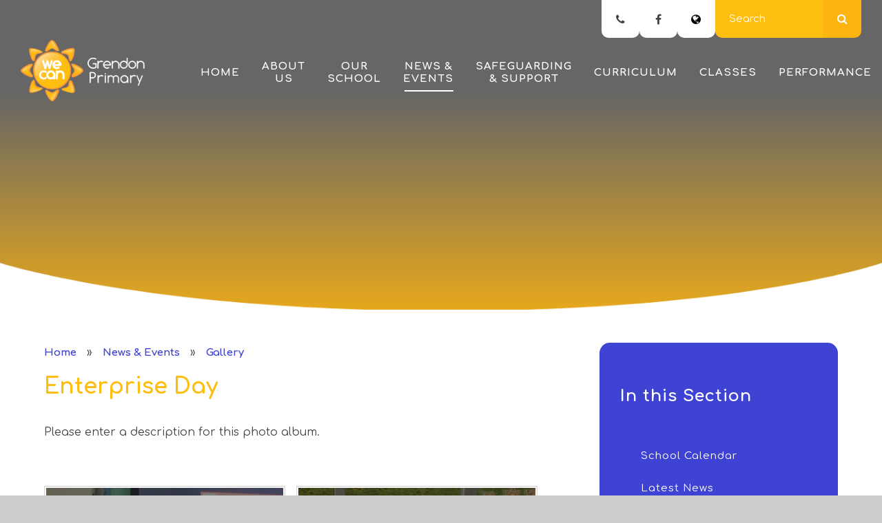

--- FILE ---
content_type: text/html
request_url: https://www.grendon.bham.sch.uk/gallery/?pid=3&gcatid=2&albumid=550
body_size: 68766
content:

<!DOCTYPE html>
<!--[if IE 7]><html class="no-ios no-js lte-ie9 lte-ie8 lte-ie7" lang="en" xml:lang="en"><![endif]-->
<!--[if IE 8]><html class="no-ios no-js lte-ie9 lte-ie8"  lang="en" xml:lang="en"><![endif]-->
<!--[if IE 9]><html class="no-ios no-js lte-ie9"  lang="en" xml:lang="en"><![endif]-->
<!--[if !IE]><!--> <html class="no-ios no-js"  lang="en" xml:lang="en"><!--<![endif]-->
	<head>
		<meta http-equiv="X-UA-Compatible" content="IE=edge" />
		<meta http-equiv="content-type" content="text/html; charset=utf-8"/>
		
		<link rel="canonical" href="https://www.grendon.bham.sch.uk/gallery/?pid=3&amp;gcatid=2&amp;albumid=550">
		<link rel="stylesheet" integrity="sha512-SfTiTlX6kk+qitfevl/7LibUOeJWlt9rbyDn92a1DqWOw9vWG2MFoays0sgObmWazO5BQPiFucnnEAjpAB+/Sw==" crossorigin="anonymous" referrerpolicy="no-referrer" media="screen" href="https://cdnjs.cloudflare.com/ajax/libs/font-awesome/4.7.0/css/font-awesome.min.css?cache=260112">
<!--[if IE 7]><link rel="stylesheet" media="screen" href="https://cdn.juniperwebsites.co.uk/_includes/font-awesome/4.2.0/css/font-awesome-ie7.min.css?cache=v4.6.56.3">
<![endif]-->
		<title>Grendon Primary - Enterprise Day</title>
		
<!--[if IE]>
<script>
console = {log:function(){return;}};
</script>
<![endif]-->

<script>
	var boolItemEditDisabled;
	var boolLanguageMode, boolLanguageEditOriginal;
	var boolViewingConnect;
	var boolConnectDashboard;
	var displayRegions = [];
	var intNewFileCount = 0;
	strItemType = "photo album";
	strSubItemType = "photo album";

	var featureSupport = {
		tagging: false,
		eventTagging: false
	};
	var boolLoggedIn = false;
boolAdminMode = false;
	var boolSuperUser = false;
strCookieBarStyle = 'shape';
	intParentPageID = "3";
	intCurrentItemID = 550;
	intCurrentCatID = 2;	strPhotoGalleryUploadLocation = 'top';

boolIsHomePage = false;
	boolItemEditDisabled = true;
	boolLanguageEditOriginal=true;
	strCurrentLanguage='en-gb';	strFileAttachmentsUploadLocation = 'bottom';	boolViewingConnect = false;	boolConnectDashboard = false;	var objEditorComponentList = {};

</script>

<script src="https://cdn.juniperwebsites.co.uk/admin/_includes/js/mutation_events.min.js?cache=v4.6.56.3"></script>
<script src="https://cdn.juniperwebsites.co.uk/admin/_includes/js/jquery/jquery.js?cache=v4.6.56.3"></script>
<script src="https://cdn.juniperwebsites.co.uk/admin/_includes/js/jquery/jquery.prefilter.js?cache=v4.6.56.3"></script>
<script src="https://cdn.juniperwebsites.co.uk/admin/_includes/js/jquery/jquery.query.js?cache=v4.6.56.3"></script>
<script src="https://cdn.juniperwebsites.co.uk/admin/_includes/js/jquery/js.cookie.js?cache=v4.6.56.3"></script>
<script src="/_includes/editor/template-javascript.asp?cache=260112"></script>
<script src="/admin/_includes/js/functions/minified/functions.login.new.asp?cache=260112"></script>

  <script>

  </script>
<link href="https://www.grendon.bham.sch.uk/feeds/album.asp?albumid=550&amp;pid=3&amp;gcatid=2" rel="alternate" type="application/rss+xml" title="Grendon Primary - Album Feed"><link href="https://www.grendon.bham.sch.uk/feeds/gallery.asp?gcatid=2&amp;pid=3" rel="alternate" type="application/rss+xml" title="Grendon Primary - Gallery Feed"><link rel="stylesheet" media="screen" href="/_site/css/main.css?cache=260112">
<link rel="stylesheet" media="screen" href="/_site/css/content.css?cache=260112">


	<meta name="mobile-web-app-capable" content="yes">
	<meta name="apple-mobile-web-app-capable" content="yes">
	<meta name="viewport" content="width=device-width, initial-scale=1, minimum-scale=1, maximum-scale=1">
	<link rel="author" href="/humans.txt">
	<link rel="icon" href="/_site/images/favicons/favicon.ico">
	<link rel="apple-touch-icon" href="/_site/images/favicons/favicon.png">
	<link href="https://fonts.googleapis.com/css?family=Comfortaa:400,700|Imprima" rel="stylesheet">

	<link rel="stylesheet" href="/_site/css/owl.carousel.css">
	<link rel="stylesheet" href="/_site/css/owl.theme.default.css">

	<script type="text/javascript">
	var iOS = ( navigator.userAgent.match(/(iPad|iPhone|iPod)/g) ? true : false );
	if (iOS) { $('html').removeClass('no-ios').addClass('ios'); }
	</script><link rel="stylesheet" media="screen" href="https://cdn.juniperwebsites.co.uk/_includes/css/content-blocks.css?cache=v4.6.56.3">
<link rel="stylesheet" media="screen" href="/_includes/css/cookie-colour.asp?cache=260112">
<link rel="stylesheet" media="screen" href="https://cdn.juniperwebsites.co.uk/_includes/css/cookies.css?cache=v4.6.56.3">
<link rel="stylesheet" media="screen" href="https://cdn.juniperwebsites.co.uk/_includes/css/cookies.advanced.css?cache=v4.6.56.3">
<link rel="stylesheet" media="screen" href="/_site/css/gallery.css?cache=260112">
<link rel="stylesheet" media="screen" href="https://cdn.juniperwebsites.co.uk/admin/_includes/js/lightgallery_v2/css/lightgallery-bundle.min.css?cache=v4.6.56.3">
<script integrity="sha512-n82wdm8yNoOCDS7jsP6OEe12S0GHQV7jGSwj5V2tcNY/KM3z+oSDraUN3Hjf3EgOS9HWa4s3DmSSM2Z9anVVRQ==" crossorigin="anonymous" referrerpolicy="no-referrer" src="https://cdnjs.cloudflare.com/ajax/libs/lightgallery/2.8.1/lightgallery.min.js?cache=260112"></script>
<script integrity="sha512-TFYXjHb/UymEC8RX54XLkgjfmBt/ekXY4qbw7IeSTvsUHsmvQzYN3oVdud8Qqgi4/dPpUKLJA9RkYj2U7sIZ0w==" crossorigin="anonymous" referrerpolicy="no-referrer" src="https://cdnjs.cloudflare.com/ajax/libs/lightgallery/2.8.1/plugins/autoplay/lg-autoplay.min.js?cache=260112"></script>
<script integrity="sha512-TCjJYS48Xyn1lM1tXcSlfLR/K8wVagbOYRuuDZOAJog0h4ECN79ak5IeszyiCGmhC2jvrVBnS1rPPwpxpHjN4w==" crossorigin="anonymous" referrerpolicy="no-referrer" src="https://cdnjs.cloudflare.com/ajax/libs/lightgallery/2.8.1/plugins/fullscreen/lg-fullscreen.min.js?cache=260112"></script>
<script integrity="sha512-JJ6kXdrz+7LlX78Nb0TttHqmOXaRmfmzrL1Z1W33cILbfhCK6/4IdDdi9COOfeggOWJTbqVoNiC/j9fLCJGLlw==" crossorigin="anonymous" referrerpolicy="no-referrer" src="https://cdnjs.cloudflare.com/ajax/libs/lightgallery/2.8.1/plugins/thumbnail/lg-thumbnail.min.js?cache=260112"></script>
<script integrity="sha512-Pj7YuT7FtS/ag8hcPK0jGMersZh30rTlDTYlUEOvLKMkD15+PxIKV1WEhJBihHS5Vcotqi6z18jerW+UTuLK4Q==" crossorigin="anonymous" referrerpolicy="no-referrer" src="https://cdnjs.cloudflare.com/ajax/libs/lightgallery/2.8.1/plugins/hash/lg-hash.min.js?cache=260112"></script>
<script integrity="sha512-/nVDv6BV2iCSxA44tgJLUgxmURDKfoUYdpLah0Hz8s3rpWBMHeiSzrr7bplsMBf+mF2L//RXX2q/SE6B0UhCRA==" crossorigin="anonymous" referrerpolicy="no-referrer" src="https://cdnjs.cloudflare.com/ajax/libs/lightgallery/2.8.1/plugins/zoom/lg-zoom.min.js?cache=260112"></script>
<script src="https://cdn.juniperwebsites.co.uk/gallery/js/gallery.js?cache=v4.6.56.3"></script>
<link rel="stylesheet" media="screen" href="https://cdn.juniperwebsites.co.uk/_includes/css/overlord.css?cache=v4.6.56.3">
<link rel="stylesheet" media="screen" href="https://cdn.juniperwebsites.co.uk/_includes/css/templates.css?cache=v4.6.56.3">
<link rel="stylesheet" media="screen" href="/_site/css/attachments.css?cache=260112">
<link rel="stylesheet" media="screen" href="/_site/css/templates.css?cache=260112">
<style>#print_me { display: none;}</style><script src="https://cdn.juniperwebsites.co.uk/admin/_includes/js/modernizr.js?cache=v4.6.56.3"></script>

        <meta property="og:site_name" content="Grendon Primary" />
        <meta property="og:title" content="Enterprise Day" />
        <meta property="og:image" content="https://www.grendon.bham.sch.uk/_site/data/images/galleries/550/IMG-0360.JPG" />
        <meta property="og:type" content="website" />
        <meta property="twitter:card" content="summary" />
</head>


    <body>


<div id="print_me"></div>
<div class="mason mason--inner">

	<section class="access">
		<a class="access__anchor" name="header"></a>
		<a class="access__link" href="#content">Skip to content &darr;</a>
	</section>

	

	<header class="header">
		<a href="/"><img class="header__logo" src="/_site/images/design/header__logo.png"/></a>
		<button class="header__btn" data-toggle=".mason--menu">
			<span class="header__btn__icon">
				<span class="header__btn__icon__bar header__btn__icon__bar--one"></span>
				<span class="header__btn__icon__bar header__btn__icon__bar--two"></span>
				<span class="header__btn__icon__bar header__btn__icon__bar--three"></span>
				<span class="header__btn__icon__bar header__btn__icon__bar--four"></span>
			</span>
		</button>
	</header>

	

	<section class="menu">
		<nav class="menu__sidebar">
			<ul class="menu__sidebar__list"><li class="menu__sidebar__list__item menu__sidebar__list__item--page_1"><a class="menu__sidebar__list__item__link" id="page_1" href="/"><span>Home</span></a><button class="menu__sidebar__list__item__button" data-tab=".menu__sidebar__list__item--page_1--expand"><i class="menu__sidebar__list__item__button__icon fa fa-angle-down"></i></button></li><li class="menu__sidebar__list__item menu__sidebar__list__item--page_19 menu__sidebar__list__item--subitems"><a class="menu__sidebar__list__item__link" id="page_19" href="/page/?title=About+Us&amp;pid=19"><span>About Us</span></a><button class="menu__sidebar__list__item__button" data-tab=".menu__sidebar__list__item--page_19--expand"><i class="menu__sidebar__list__item__button__icon fa fa-angle-down"></i></button><ul class="menu__sidebar__list__item__sub"><li class="menu__sidebar__list__item menu__sidebar__list__item--page_42"><a class="menu__sidebar__list__item__link" id="page_42" href="/page/?title=Ethos%2C+Vision+%26amp%3B+Aims&amp;pid=42"><span>Ethos, Vision &amp; Aims</span></a><button class="menu__sidebar__list__item__button" data-tab=".menu__sidebar__list__item--page_42--expand"><i class="menu__sidebar__list__item__button__icon fa fa-angle-down"></i></button></li><li class="menu__sidebar__list__item menu__sidebar__list__item--page_38"><a class="menu__sidebar__list__item__link" id="page_38" href="/page/?title=Our+Staff&amp;pid=38"><span>Our Staff</span></a><button class="menu__sidebar__list__item__button" data-tab=".menu__sidebar__list__item--page_38--expand"><i class="menu__sidebar__list__item__button__icon fa fa-angle-down"></i></button></li><li class="menu__sidebar__list__item menu__sidebar__list__item--page_20"><a class="menu__sidebar__list__item__link" id="page_20" href="/page/?title=Governing+Board&amp;pid=20"><span>Governing Board</span></a><button class="menu__sidebar__list__item__button" data-tab=".menu__sidebar__list__item--page_20--expand"><i class="menu__sidebar__list__item__button__icon fa fa-angle-down"></i></button></li><li class="menu__sidebar__list__item menu__sidebar__list__item--page_577"><a class="menu__sidebar__list__item__link" id="page_577" href="/page/?title=Parent+Partnership&amp;pid=577"><span>Parent Partnership</span></a><button class="menu__sidebar__list__item__button" data-tab=".menu__sidebar__list__item--page_577--expand"><i class="menu__sidebar__list__item__button__icon fa fa-angle-down"></i></button></li><li class="menu__sidebar__list__item menu__sidebar__list__item--page_318"><a class="menu__sidebar__list__item__link" id="page_318" href="/page/?title=Pupil+Leadership&amp;pid=318"><span>Pupil Leadership</span></a><button class="menu__sidebar__list__item__button" data-tab=".menu__sidebar__list__item--page_318--expand"><i class="menu__sidebar__list__item__button__icon fa fa-angle-down"></i></button></li><li class="menu__sidebar__list__item menu__sidebar__list__item--url_7"><a class="menu__sidebar__list__item__link" id="url_7" href="https://www.grendon.bham.sch.uk/_site/data/publications/Grendon-Primary-School-Prospectus-2025/index.html " target="_blank" rel="external"><span>Prospectus</span></a><button class="menu__sidebar__list__item__button" data-tab=".menu__sidebar__list__item--url_7--expand"><i class="menu__sidebar__list__item__button__icon fa fa-angle-down"></i></button></li><li class="menu__sidebar__list__item menu__sidebar__list__item--page_249"><a class="menu__sidebar__list__item__link" id="page_249" href="/page/?title=Improvement+Plan&amp;pid=249"><span>Improvement Plan</span></a><button class="menu__sidebar__list__item__button" data-tab=".menu__sidebar__list__item--page_249--expand"><i class="menu__sidebar__list__item__button__icon fa fa-angle-down"></i></button></li><li class="menu__sidebar__list__item menu__sidebar__list__item--page_616"><a class="menu__sidebar__list__item__link" id="page_616" href="/page/?title=Equalities+Statement&amp;pid=616"><span>Equalities Statement</span></a><button class="menu__sidebar__list__item__button" data-tab=".menu__sidebar__list__item--page_616--expand"><i class="menu__sidebar__list__item__button__icon fa fa-angle-down"></i></button></li><li class="menu__sidebar__list__item menu__sidebar__list__item--page_244"><a class="menu__sidebar__list__item__link" id="page_244" href="/page/?title=Working+With+Us&amp;pid=244"><span>Working With Us</span></a><button class="menu__sidebar__list__item__button" data-tab=".menu__sidebar__list__item--page_244--expand"><i class="menu__sidebar__list__item__button__icon fa fa-angle-down"></i></button></li><li class="menu__sidebar__list__item menu__sidebar__list__item--page_238"><a class="menu__sidebar__list__item__link" id="page_238" href="/page/?title=Contact+Us&amp;pid=238"><span>Contact Us</span></a><button class="menu__sidebar__list__item__button" data-tab=".menu__sidebar__list__item--page_238--expand"><i class="menu__sidebar__list__item__button__icon fa fa-angle-down"></i></button></li></ul></li><li class="menu__sidebar__list__item menu__sidebar__list__item--page_44 menu__sidebar__list__item--subitems"><a class="menu__sidebar__list__item__link" id="page_44" href="/page/?title=Our+School&amp;pid=44"><span>Our School</span></a><button class="menu__sidebar__list__item__button" data-tab=".menu__sidebar__list__item--page_44--expand"><i class="menu__sidebar__list__item__button__icon fa fa-angle-down"></i></button><ul class="menu__sidebar__list__item__sub"><li class="menu__sidebar__list__item menu__sidebar__list__item--page_56"><a class="menu__sidebar__list__item__link" id="page_56" href="/page/?title=Dates+%26amp%3B+Times&amp;pid=56"><span>Dates &amp; Times</span></a><button class="menu__sidebar__list__item__button" data-tab=".menu__sidebar__list__item--page_56--expand"><i class="menu__sidebar__list__item__button__icon fa fa-angle-down"></i></button></li><li class="menu__sidebar__list__item menu__sidebar__list__item--page_51"><a class="menu__sidebar__list__item__link" id="page_51" href="/page/?title=Admissions&amp;pid=51"><span>Admissions</span></a><button class="menu__sidebar__list__item__button" data-tab=".menu__sidebar__list__item--page_51--expand"><i class="menu__sidebar__list__item__button__icon fa fa-angle-down"></i></button></li><li class="menu__sidebar__list__item menu__sidebar__list__item--page_580"><a class="menu__sidebar__list__item__link" id="page_580" href="/page/?title=School+Uniform&amp;pid=580"><span>School Uniform</span></a><button class="menu__sidebar__list__item__button" data-tab=".menu__sidebar__list__item--page_580--expand"><i class="menu__sidebar__list__item__button__icon fa fa-angle-down"></i></button></li><li class="menu__sidebar__list__item menu__sidebar__list__item--page_581"><a class="menu__sidebar__list__item__link" id="page_581" href="/page/?title=School+Dinners&amp;pid=581"><span>School Dinners</span></a><button class="menu__sidebar__list__item__button" data-tab=".menu__sidebar__list__item--page_581--expand"><i class="menu__sidebar__list__item__button__icon fa fa-angle-down"></i></button></li><li class="menu__sidebar__list__item menu__sidebar__list__item--page_549"><a class="menu__sidebar__list__item__link" id="page_549" href="/page/?title=Online+Payments&amp;pid=549"><span>Online Payments</span></a><button class="menu__sidebar__list__item__button" data-tab=".menu__sidebar__list__item--page_549--expand"><i class="menu__sidebar__list__item__button__icon fa fa-angle-down"></i></button></li><li class="menu__sidebar__list__item menu__sidebar__list__item--page_48"><a class="menu__sidebar__list__item__link" id="page_48" href="/page/?title=SEND&amp;pid=48"><span>SEND</span></a><button class="menu__sidebar__list__item__button" data-tab=".menu__sidebar__list__item--page_48--expand"><i class="menu__sidebar__list__item__button__icon fa fa-angle-down"></i></button></li><li class="menu__sidebar__list__item menu__sidebar__list__item--page_606"><a class="menu__sidebar__list__item__link" id="page_606" href="/page/?title=Houses&amp;pid=606"><span>Houses</span></a><button class="menu__sidebar__list__item__button" data-tab=".menu__sidebar__list__item--page_606--expand"><i class="menu__sidebar__list__item__button__icon fa fa-angle-down"></i></button></li><li class="menu__sidebar__list__item menu__sidebar__list__item--page_258"><a class="menu__sidebar__list__item__link" id="page_258" href="/page/?title=Library&amp;pid=258"><span>Library</span></a><button class="menu__sidebar__list__item__button" data-tab=".menu__sidebar__list__item--page_258--expand"><i class="menu__sidebar__list__item__button__icon fa fa-angle-down"></i></button></li><li class="menu__sidebar__list__item menu__sidebar__list__item--page_208"><a class="menu__sidebar__list__item__link" id="page_208" href="/page/?title=Grendon+Garden&amp;pid=208"><span>Grendon Garden</span></a><button class="menu__sidebar__list__item__button" data-tab=".menu__sidebar__list__item--page_208--expand"><i class="menu__sidebar__list__item__button__icon fa fa-angle-down"></i></button></li><li class="menu__sidebar__list__item menu__sidebar__list__item--page_562"><a class="menu__sidebar__list__item__link" id="page_562" href="/page/?title=WOW+%2D+Login&amp;pid=562"><span>WOW - Login</span></a><button class="menu__sidebar__list__item__button" data-tab=".menu__sidebar__list__item--page_562--expand"><i class="menu__sidebar__list__item__button__icon fa fa-angle-down"></i></button></li><li class="menu__sidebar__list__item menu__sidebar__list__item--page_45"><a class="menu__sidebar__list__item__link" id="page_45" href="/page/?title=Policies&amp;pid=45"><span>Policies</span></a><button class="menu__sidebar__list__item__button" data-tab=".menu__sidebar__list__item--page_45--expand"><i class="menu__sidebar__list__item__button__icon fa fa-angle-down"></i></button></li><li class="menu__sidebar__list__item menu__sidebar__list__item--page_586"><a class="menu__sidebar__list__item__link" id="page_586" href="/page/?title=Parental+Forms&amp;pid=586"><span>Parental Forms</span></a><button class="menu__sidebar__list__item__button" data-tab=".menu__sidebar__list__item--page_586--expand"><i class="menu__sidebar__list__item__button__icon fa fa-angle-down"></i></button></li></ul></li><li class="menu__sidebar__list__item menu__sidebar__list__item--page_3 menu__sidebar__list__item--subitems menu__sidebar__list__item--selected"><a class="menu__sidebar__list__item__link" id="page_3" href="/page/?title=News+%26amp%3B+Events&amp;pid=3"><span>News &amp; Events</span></a><button class="menu__sidebar__list__item__button" data-tab=".menu__sidebar__list__item--page_3--expand"><i class="menu__sidebar__list__item__button__icon fa fa-angle-down"></i></button><ul class="menu__sidebar__list__item__sub"><li class="menu__sidebar__list__item menu__sidebar__list__item--url_5"><a class="menu__sidebar__list__item__link" id="url_5" href="/calendar/?calid=2,3&amp;pid=3&amp;viewid=5"><span>School Calendar</span></a><button class="menu__sidebar__list__item__button" data-tab=".menu__sidebar__list__item--url_5--expand"><i class="menu__sidebar__list__item__button__icon fa fa-angle-down"></i></button></li><li class="menu__sidebar__list__item menu__sidebar__list__item--news_category_2"><a class="menu__sidebar__list__item__link" id="news_category_2" href="/news/?pid=3&amp;nid=2"><span>Latest News</span></a><button class="menu__sidebar__list__item__button" data-tab=".menu__sidebar__list__item--news_category_2--expand"><i class="menu__sidebar__list__item__button__icon fa fa-angle-down"></i></button></li><li class="menu__sidebar__list__item menu__sidebar__list__item--page_304"><a class="menu__sidebar__list__item__link" id="page_304" href="/page/?title=School+Letters&amp;pid=304"><span>School Letters</span></a><button class="menu__sidebar__list__item__button" data-tab=".menu__sidebar__list__item--page_304--expand"><i class="menu__sidebar__list__item__button__icon fa fa-angle-down"></i></button></li><li class="menu__sidebar__list__item menu__sidebar__list__item--page_607"><a class="menu__sidebar__list__item__link" id="page_607" href="/page/?title=Parent+Guides&amp;pid=607"><span>Parent Guides</span></a><button class="menu__sidebar__list__item__button" data-tab=".menu__sidebar__list__item--page_607--expand"><i class="menu__sidebar__list__item__button__icon fa fa-angle-down"></i></button></li><li class="menu__sidebar__list__item menu__sidebar__list__item--photo_gallery_2 menu__sidebar__list__item--selected"><a class="menu__sidebar__list__item__link" id="photo_gallery_2" href="/gallery/?pid=3&amp;gcatid=2"><span>Gallery</span></a><button class="menu__sidebar__list__item__button" data-tab=".menu__sidebar__list__item--photo_gallery_2--expand"><i class="menu__sidebar__list__item__button__icon fa fa-angle-down"></i></button></li><li class="menu__sidebar__list__item menu__sidebar__list__item--page_191"><a class="menu__sidebar__list__item__link" id="page_191" href="/page/?title=Clubs&amp;pid=191"><span>Clubs</span></a><button class="menu__sidebar__list__item__button" data-tab=".menu__sidebar__list__item--page_191--expand"><i class="menu__sidebar__list__item__button__icon fa fa-angle-down"></i></button></li><li class="menu__sidebar__list__item menu__sidebar__list__item--page_579"><a class="menu__sidebar__list__item__link" id="page_579" href="/page/?title=Junior+Journalists&amp;pid=579"><span>Junior Journalists</span></a><button class="menu__sidebar__list__item__button" data-tab=".menu__sidebar__list__item--page_579--expand"><i class="menu__sidebar__list__item__button__icon fa fa-angle-down"></i></button></li><li class="menu__sidebar__list__item menu__sidebar__list__item--page_615"><a class="menu__sidebar__list__item__link" id="page_615" href="/page/?title=WE+CAN+Magazine&amp;pid=615"><span>WE CAN Magazine</span></a><button class="menu__sidebar__list__item__button" data-tab=".menu__sidebar__list__item--page_615--expand"><i class="menu__sidebar__list__item__button__icon fa fa-angle-down"></i></button></li></ul></li><li class="menu__sidebar__list__item menu__sidebar__list__item--page_316 menu__sidebar__list__item--subitems"><a class="menu__sidebar__list__item__link" id="page_316" href="/page/?title=Safeguarding+%26amp%3B+Support&amp;pid=316"><span>Safeguarding &amp; Support</span></a><button class="menu__sidebar__list__item__button" data-tab=".menu__sidebar__list__item--page_316--expand"><i class="menu__sidebar__list__item__button__icon fa fa-angle-down"></i></button><ul class="menu__sidebar__list__item__sub"><li class="menu__sidebar__list__item menu__sidebar__list__item--page_584"><a class="menu__sidebar__list__item__link" id="page_584" href="/page/?title=Birmingham+Safeguarding+Children+Partnership+%28BSCP%29&amp;pid=584"><span>Birmingham Safeguarding Children Partnership (BSCP)</span></a><button class="menu__sidebar__list__item__button" data-tab=".menu__sidebar__list__item--page_584--expand"><i class="menu__sidebar__list__item__button__icon fa fa-angle-down"></i></button></li><li class="menu__sidebar__list__item menu__sidebar__list__item--page_585"><a class="menu__sidebar__list__item__link" id="page_585" href="/page/?title=Safeguarding+and+Early+Help+at+Grendon&amp;pid=585"><span>Safeguarding and Early Help at Grendon</span></a><button class="menu__sidebar__list__item__button" data-tab=".menu__sidebar__list__item--page_585--expand"><i class="menu__sidebar__list__item__button__icon fa fa-angle-down"></i></button></li><li class="menu__sidebar__list__item menu__sidebar__list__item--page_46"><a class="menu__sidebar__list__item__link" id="page_46" href="/page/?title=Attendance&amp;pid=46"><span>Attendance</span></a><button class="menu__sidebar__list__item__button" data-tab=".menu__sidebar__list__item--page_46--expand"><i class="menu__sidebar__list__item__button__icon fa fa-angle-down"></i></button></li><li class="menu__sidebar__list__item menu__sidebar__list__item--page_380"><a class="menu__sidebar__list__item__link" id="page_380" href="/page/?title=Adult%27s+Area&amp;pid=380"><span>Adult's Area</span></a><button class="menu__sidebar__list__item__button" data-tab=".menu__sidebar__list__item--page_380--expand"><i class="menu__sidebar__list__item__button__icon fa fa-angle-down"></i></button></li><li class="menu__sidebar__list__item menu__sidebar__list__item--page_582"><a class="menu__sidebar__list__item__link" id="page_582" href="/page/?title=Online+Safety&amp;pid=582"><span>Online Safety</span></a><button class="menu__sidebar__list__item__button" data-tab=".menu__sidebar__list__item--page_582--expand"><i class="menu__sidebar__list__item__button__icon fa fa-angle-down"></i></button></li></ul></li><li class="menu__sidebar__list__item menu__sidebar__list__item--page_223 menu__sidebar__list__item--subitems"><a class="menu__sidebar__list__item__link" id="page_223" href="/page/?title=Curriculum&amp;pid=223"><span>Curriculum</span></a><button class="menu__sidebar__list__item__button" data-tab=".menu__sidebar__list__item--page_223--expand"><i class="menu__sidebar__list__item__button__icon fa fa-angle-down"></i></button><ul class="menu__sidebar__list__item__sub"><li class="menu__sidebar__list__item menu__sidebar__list__item--page_319"><a class="menu__sidebar__list__item__link" id="page_319" href="/page/?title=Grendon%27s+Goals&amp;pid=319"><span>Grendon's Goals</span></a><button class="menu__sidebar__list__item__button" data-tab=".menu__sidebar__list__item--page_319--expand"><i class="menu__sidebar__list__item__button__icon fa fa-angle-down"></i></button></li><li class="menu__sidebar__list__item menu__sidebar__list__item--page_320"><a class="menu__sidebar__list__item__link" id="page_320" href="/page/?title=Pastoral+Curriculum&amp;pid=320"><span>Pastoral Curriculum</span></a><button class="menu__sidebar__list__item__button" data-tab=".menu__sidebar__list__item--page_320--expand"><i class="menu__sidebar__list__item__button__icon fa fa-angle-down"></i></button></li><li class="menu__sidebar__list__item menu__sidebar__list__item--page_321"><a class="menu__sidebar__list__item__link" id="page_321" href="/page/?title=Academic+Curriculum&amp;pid=321"><span>Academic Curriculum</span></a><button class="menu__sidebar__list__item__button" data-tab=".menu__sidebar__list__item--page_321--expand"><i class="menu__sidebar__list__item__button__icon fa fa-angle-down"></i></button></li><li class="menu__sidebar__list__item menu__sidebar__list__item--page_233"><a class="menu__sidebar__list__item__link" id="page_233" href="/page/?title=Enrichment&amp;pid=233"><span>Enrichment</span></a><button class="menu__sidebar__list__item__button" data-tab=".menu__sidebar__list__item--page_233--expand"><i class="menu__sidebar__list__item__button__icon fa fa-angle-down"></i></button></li></ul></li><li class="menu__sidebar__list__item menu__sidebar__list__item--page_57 menu__sidebar__list__item--subitems"><a class="menu__sidebar__list__item__link" id="page_57" href="/page/?title=Classes&amp;pid=57"><span>Classes</span></a><button class="menu__sidebar__list__item__button" data-tab=".menu__sidebar__list__item--page_57--expand"><i class="menu__sidebar__list__item__button__icon fa fa-angle-down"></i></button><ul class="menu__sidebar__list__item__sub"><li class="menu__sidebar__list__item menu__sidebar__list__item--page_254"><a class="menu__sidebar__list__item__link" id="page_254" href="/page/?title=Reception&amp;pid=254"><span>Reception</span></a><button class="menu__sidebar__list__item__button" data-tab=".menu__sidebar__list__item--page_254--expand"><i class="menu__sidebar__list__item__button__icon fa fa-angle-down"></i></button></li><li class="menu__sidebar__list__item menu__sidebar__list__item--page_196"><a class="menu__sidebar__list__item__link" id="page_196" href="/page/?title=Year+One&amp;pid=196"><span>Year One</span></a><button class="menu__sidebar__list__item__button" data-tab=".menu__sidebar__list__item--page_196--expand"><i class="menu__sidebar__list__item__button__icon fa fa-angle-down"></i></button></li><li class="menu__sidebar__list__item menu__sidebar__list__item--page_198"><a class="menu__sidebar__list__item__link" id="page_198" href="/page/?title=Year+Two&amp;pid=198"><span>Year Two</span></a><button class="menu__sidebar__list__item__button" data-tab=".menu__sidebar__list__item--page_198--expand"><i class="menu__sidebar__list__item__button__icon fa fa-angle-down"></i></button></li><li class="menu__sidebar__list__item menu__sidebar__list__item--page_200"><a class="menu__sidebar__list__item__link" id="page_200" href="/page/?title=Year+Three&amp;pid=200"><span>Year Three</span></a><button class="menu__sidebar__list__item__button" data-tab=".menu__sidebar__list__item--page_200--expand"><i class="menu__sidebar__list__item__button__icon fa fa-angle-down"></i></button></li><li class="menu__sidebar__list__item menu__sidebar__list__item--page_202"><a class="menu__sidebar__list__item__link" id="page_202" href="/page/?title=Year+Four&amp;pid=202"><span>Year Four</span></a><button class="menu__sidebar__list__item__button" data-tab=".menu__sidebar__list__item--page_202--expand"><i class="menu__sidebar__list__item__button__icon fa fa-angle-down"></i></button></li><li class="menu__sidebar__list__item menu__sidebar__list__item--page_204"><a class="menu__sidebar__list__item__link" id="page_204" href="/page/?title=Year+Five&amp;pid=204"><span>Year Five</span></a><button class="menu__sidebar__list__item__button" data-tab=".menu__sidebar__list__item--page_204--expand"><i class="menu__sidebar__list__item__button__icon fa fa-angle-down"></i></button></li><li class="menu__sidebar__list__item menu__sidebar__list__item--page_206"><a class="menu__sidebar__list__item__link" id="page_206" href="/page/?title=Year+Six&amp;pid=206"><span>Year Six</span></a><button class="menu__sidebar__list__item__button" data-tab=".menu__sidebar__list__item--page_206--expand"><i class="menu__sidebar__list__item__button__icon fa fa-angle-down"></i></button></li><li class="menu__sidebar__list__item menu__sidebar__list__item--page_354"><a class="menu__sidebar__list__item__link" id="page_354" href="/page/?title=Phonics+Lessons&amp;pid=354"><span>Phonics Lessons</span></a><button class="menu__sidebar__list__item__button" data-tab=".menu__sidebar__list__item--page_354--expand"><i class="menu__sidebar__list__item__button__icon fa fa-angle-down"></i></button></li><li class="menu__sidebar__list__item menu__sidebar__list__item--page_317"><a class="menu__sidebar__list__item__link" id="page_317" href="/page/?title=Remote+Learning&amp;pid=317"><span>Remote Learning</span></a><button class="menu__sidebar__list__item__button" data-tab=".menu__sidebar__list__item--page_317--expand"><i class="menu__sidebar__list__item__button__icon fa fa-angle-down"></i></button></li></ul></li><li class="menu__sidebar__list__item menu__sidebar__list__item--page_213 menu__sidebar__list__item--subitems"><a class="menu__sidebar__list__item__link" id="page_213" href="/page/?title=Performance&amp;pid=213"><span>Performance</span></a><button class="menu__sidebar__list__item__button" data-tab=".menu__sidebar__list__item--page_213--expand"><i class="menu__sidebar__list__item__button__icon fa fa-angle-down"></i></button><ul class="menu__sidebar__list__item__sub"><li class="menu__sidebar__list__item menu__sidebar__list__item--url_2"><a class="menu__sidebar__list__item__link" id="url_2" href="http://reports.ofsted.gov.uk/inspection-reports/find-inspection-report/provider/ELS/103205" target="_blank" rel="external"><span>Ofsted Report</span></a><button class="menu__sidebar__list__item__button" data-tab=".menu__sidebar__list__item--url_2--expand"><i class="menu__sidebar__list__item__button__icon fa fa-angle-down"></i></button></li><li class="menu__sidebar__list__item menu__sidebar__list__item--url_4"><a class="menu__sidebar__list__item__link" id="url_4" href="https://parentview.ofsted.gov.uk/" target="_blank" rel="external"><span>Parent View</span></a><button class="menu__sidebar__list__item__button" data-tab=".menu__sidebar__list__item--url_4--expand"><i class="menu__sidebar__list__item__button__icon fa fa-angle-down"></i></button></li><li class="menu__sidebar__list__item menu__sidebar__list__item--url_3"><a class="menu__sidebar__list__item__link" id="url_3" href="https://www.compare-school-performance.service.gov.uk/school/103205?tab=primary" target="_blank" rel="external"><span>Compare Schools</span></a><button class="menu__sidebar__list__item__button" data-tab=".menu__sidebar__list__item--url_3--expand"><i class="menu__sidebar__list__item__button__icon fa fa-angle-down"></i></button></li><li class="menu__sidebar__list__item menu__sidebar__list__item--page_215"><a class="menu__sidebar__list__item__link" id="page_215" href="/page/?title=KS2+SATs+Results&amp;pid=215"><span>KS2 SATs Results</span></a><button class="menu__sidebar__list__item__button" data-tab=".menu__sidebar__list__item--page_215--expand"><i class="menu__sidebar__list__item__button__icon fa fa-angle-down"></i></button></li><li class="menu__sidebar__list__item menu__sidebar__list__item--page_216"><a class="menu__sidebar__list__item__link" id="page_216" href="/page/?title=Pupil+Premium&amp;pid=216"><span>Pupil Premium</span></a><button class="menu__sidebar__list__item__button" data-tab=".menu__sidebar__list__item--page_216--expand"><i class="menu__sidebar__list__item__button__icon fa fa-angle-down"></i></button></li><li class="menu__sidebar__list__item menu__sidebar__list__item--page_214"><a class="menu__sidebar__list__item__link" id="page_214" href="/page/?title=Sports+Premium&amp;pid=214"><span>Sports Premium</span></a><button class="menu__sidebar__list__item__button" data-tab=".menu__sidebar__list__item--page_214--expand"><i class="menu__sidebar__list__item__button__icon fa fa-angle-down"></i></button></li><li class="menu__sidebar__list__item menu__sidebar__list__item--page_565"><a class="menu__sidebar__list__item__link" id="page_565" href="/page/?title=Benchmarking+%28Finance%29&amp;pid=565"><span>Benchmarking (Finance)</span></a><button class="menu__sidebar__list__item__button" data-tab=".menu__sidebar__list__item--page_565--expand"><i class="menu__sidebar__list__item__button__icon fa fa-angle-down"></i></button></li><li class="menu__sidebar__list__item menu__sidebar__list__item--page_219"><a class="menu__sidebar__list__item__link" id="page_219" href="/page/?title=Website+Compliance&amp;pid=219"><span>Website Compliance</span></a><button class="menu__sidebar__list__item__button" data-tab=".menu__sidebar__list__item--page_219--expand"><i class="menu__sidebar__list__item__button__icon fa fa-angle-down"></i></button></li><li class="menu__sidebar__list__item menu__sidebar__list__item--page_53"><a class="menu__sidebar__list__item__link" id="page_53" href="/page/?title=Complaints&amp;pid=53"><span>Complaints</span></a><button class="menu__sidebar__list__item__button" data-tab=".menu__sidebar__list__item--page_53--expand"><i class="menu__sidebar__list__item__button__icon fa fa-angle-down"></i></button></li></ul></li></ul>
		</nav>

		<div class="menu__extras">
			<!--<div class="translate">
				<div class="translate__container" id="google__translate"></div>
				<button class="translate__placeholder" type="button">
					<i class="fa fa-globe"></i>
					<p>Select Language</p>
				</button>
			</div> -->
			<a class="icon__links__item" href="/page/?title=Contact+Us&pid=238" target="_self"><i class='fa fa-phone'></i><span>Contact Us</span></a><a class="icon__links__item" href="https://www.facebook.com/people/Grendon-Primary-School/61551066562615/" target="_blank"><i class='fa fa-facebook'></i><span>Facebook</span></a><div class="translate"><button class="translate__placeholder reset__button" data-toggle=".mason--translate"><i class="fa fa-globe"></i><span>Translate</span></button><div class="translate__inner"><div class="translate__container" id="g_translate"></div><script src="//translate.google.com/translate_a/element.js?cb=googleTranslate"></script><script>function googleTranslate() {new google.translate.TranslateElement({pageLanguage: 'en',layout: google.translate.TranslateElement}, 'g_translate');}</script></div></div>
			<div class="search__container">
				<form class="search" method="post" action="/search/default.asp?pid=0">
					<input class="search__input" type="text" name="searchValue" title="Search" placeholder="Search" />
					<button class="search__submit" type="submit" name="Search" title="Search" aria-label="Search"><i class="fa fa-search" aria-hidden="true"></i></button>
				</form>
			</div>
		</div>
	</section>

	

	

	<section class="hero">

	<ul class="hero__slideshow" data-parallax="top: .5px;"><li class="hero__slideshow__item"><img src="/_site/data/files/images/slideshow/16D55224521D256F19A889AD34E4A6BA.jpg" data-fill=".hero__slideshow" /></li><li class="hero__slideshow__item"><img src="/_site/data/files/images/slideshow/1D007D4AD0AB2E4442B8B5DF54E3C602.jpg" data-fill=".hero__slideshow" /></li><li class="hero__slideshow__item"><img src="/_site/data/files/images/slideshow/527B23E5D125F060844F7B523D712F19.jpg" data-fill=".hero__slideshow" /></li><li class="hero__slideshow__item"><img src="/_site/data/files/images/slideshow/61211AABD2025E2CDFC6BF2C6379378A.jpg" data-fill=".hero__slideshow" /></li><li class="hero__slideshow__item"><img src="/_site/data/files/images/slideshow/6F0F7DF4152534DB79835ABA4CA83234.jpg" data-fill=".hero__slideshow" /></li><li class="hero__slideshow__item"><img src="/_site/data/files/images/slideshow/8D9E15BCBD692EF193347714AAD0D84C.jpg" data-fill=".hero__slideshow" /></li><li class="hero__slideshow__item"><img src="/_site/data/files/images/slideshow/8DB52B90FFF1BE1D5808689CB73A4B79.jpg" data-fill=".hero__slideshow" /></li><li class="hero__slideshow__item"><img src="/_site/data/files/images/slideshow/AF21DE4BBFC173773A30F6D799109BCC.jpg" data-fill=".hero__slideshow" /></li><li class="hero__slideshow__item"><img src="/_site/data/files/images/slideshow/C0EE423D7559437EC1407C5897D7038E.jpg" data-fill=".hero__slideshow" /></li><li class="hero__slideshow__item"><img src="/_site/data/files/images/slideshow/CB2847D77182E00BD5DDD2AC3B2CEE40.jpg" data-fill=".hero__slideshow" /></li><li class="hero__slideshow__item"><img src="/_site/data/files/images/slideshow/E637EEC31E31454E1AD273CB4CEEA954.jpg" data-fill=".hero__slideshow" /></li></ul>

		<div class="hero__content">
			
		</div>

		

		

		<div class="hero__border"></div>

		<img class="hero__curve__border" src="/_site/images/design/hero__curve__border.png" />

	</section>

	

	<main class="main">
		<div class="content content--photo_album"><ul class="hero__path"><li class="hero__path__item hero__path__item--page_1"><a class="hero__path__item__link" id="page_1" href="/">Home</a><span class="hero__path__item__sep">&raquo;</span></li><li class="hero__path__item hero__path__item--page_3 hero__path__item--selected"><a class="hero__path__item__link" id="page_3" href="/page/?title=News+%26amp%3B+Events&amp;pid=3">News &amp; Events</a><span class="hero__path__item__sep">&raquo;</span></li><li class="hero__path__item hero__path__item--photo_gallery_2 hero__path__item--selected"><a class="hero__path__item__link" id="photo_gallery_2" href="/gallery/?pid=3&amp;gcatid=2">Gallery</a><span class="hero__path__item__sep">&raquo;</span></li></ul><h1 class="hero__title" id="itemTitle">Enterprise Day</h1>
		
			<a class="content__anchor" name="content"></a>
			<div class="content__region"><p>Please enter a description for this photo album.</p>
</div><div class="content__album"><ul class="content__album__list content__album__list--2 feed">
<li data-sub-html="#content__album__list__item--13398>.content__album__list__item__info"><div class="content__album__list__item content__album__list__item--13398 ui_card" id="content__album__list__item--13398"><div class="content__album__list__item__image ui_card__img ui_card__img--full"><a href="/_site/data/images/galleries/550/photo 5.JPG"><img src="/_site/data/images/galleries/550/thumb-photo 5.JPG" /></a></div><div class="content__album__list__item__info"><h3 class="content__album__list__item__info__title">photo 5</h3><p class="content__album__list__item__info__desc"></p><div class="content__album__list__item__info__tags"></div></div><div class="content__album__list__item__edit"><div class="content__album__list__item__edit__data"><div class="src">photo 5.JPG</div><div class="id">13398</div><div class="title">photo 5</div><div class="desc"></div><div class="tags"></div></div><div class="content__album__list__item__edit__fields admin_ui"></div></div></div></li>
<li data-sub-html="#content__album__list__item--13397>.content__album__list__item__info"><div class="content__album__list__item content__album__list__item--13397 ui_card" id="content__album__list__item--13397"><div class="content__album__list__item__image ui_card__img ui_card__img--full"><a href="/_site/data/images/galleries/550/Photo 4.JPG"><img src="/_site/data/images/galleries/550/thumb-Photo 4.JPG" /></a></div><div class="content__album__list__item__info"><h3 class="content__album__list__item__info__title">Photo 4</h3><p class="content__album__list__item__info__desc"></p><div class="content__album__list__item__info__tags"></div></div><div class="content__album__list__item__edit"><div class="content__album__list__item__edit__data"><div class="src">Photo 4.JPG</div><div class="id">13397</div><div class="title">Photo 4</div><div class="desc"></div><div class="tags"></div></div><div class="content__album__list__item__edit__fields admin_ui"></div></div></div></li>
<li data-sub-html="#content__album__list__item--13396>.content__album__list__item__info"><div class="content__album__list__item content__album__list__item--13396 ui_card" id="content__album__list__item--13396"><div class="content__album__list__item__image ui_card__img ui_card__img--full"><a href="/_site/data/images/galleries/550/Photo 3.JPG"><img src="/_site/data/images/galleries/550/thumb-Photo 3.JPG" /></a></div><div class="content__album__list__item__info"><h3 class="content__album__list__item__info__title">Photo 3</h3><p class="content__album__list__item__info__desc"></p><div class="content__album__list__item__info__tags"></div></div><div class="content__album__list__item__edit"><div class="content__album__list__item__edit__data"><div class="src">Photo 3.JPG</div><div class="id">13396</div><div class="title">Photo 3</div><div class="desc"></div><div class="tags"></div></div><div class="content__album__list__item__edit__fields admin_ui"></div></div></div></li>
<li data-sub-html="#content__album__list__item--13395>.content__album__list__item__info"><div class="content__album__list__item content__album__list__item--13395 ui_card" id="content__album__list__item--13395"><div class="content__album__list__item__image ui_card__img ui_card__img--full"><a href="/_site/data/images/galleries/550/photo 2 .JPG"><img src="/_site/data/images/galleries/550/thumb-photo 2 .JPG" /></a></div><div class="content__album__list__item__info"><h3 class="content__album__list__item__info__title">photo 2 </h3><p class="content__album__list__item__info__desc"></p><div class="content__album__list__item__info__tags"></div></div><div class="content__album__list__item__edit"><div class="content__album__list__item__edit__data"><div class="src">photo 2 .JPG</div><div class="id">13395</div><div class="title">photo 2 </div><div class="desc"></div><div class="tags"></div></div><div class="content__album__list__item__edit__fields admin_ui"></div></div></div></li>
<li data-sub-html="#content__album__list__item--13394>.content__album__list__item__info"><div class="content__album__list__item content__album__list__item--13394 ui_card" id="content__album__list__item--13394"><div class="content__album__list__item__image ui_card__img ui_card__img--full"><a href="/_site/data/images/galleries/550/photo 1.JPG"><img src="/_site/data/images/galleries/550/thumb-photo 1.JPG" /></a></div><div class="content__album__list__item__info"><h3 class="content__album__list__item__info__title">photo 1</h3><p class="content__album__list__item__info__desc"></p><div class="content__album__list__item__info__tags"></div></div><div class="content__album__list__item__edit"><div class="content__album__list__item__edit__data"><div class="src">photo 1.JPG</div><div class="id">13394</div><div class="title">photo 1</div><div class="desc"></div><div class="tags"></div></div><div class="content__album__list__item__edit__fields admin_ui"></div></div></div></li>
<li data-sub-html="#content__album__list__item--13393>.content__album__list__item__info"><div class="content__album__list__item content__album__list__item--13393 ui_card" id="content__album__list__item--13393"><div class="content__album__list__item__image ui_card__img ui_card__img--full"><a href="/_site/data/images/galleries/550/IMG-0358.JPG"><img src="/_site/data/images/galleries/550/thumb-IMG-0358.JPG" /></a></div><div class="content__album__list__item__info"><h3 class="content__album__list__item__info__title">IMG-0358</h3><p class="content__album__list__item__info__desc"></p><div class="content__album__list__item__info__tags"></div></div><div class="content__album__list__item__edit"><div class="content__album__list__item__edit__data"><div class="src">IMG-0358.JPG</div><div class="id">13393</div><div class="title">IMG-0358</div><div class="desc"></div><div class="tags"></div></div><div class="content__album__list__item__edit__fields admin_ui"></div></div></div></li>
<li data-sub-html="#content__album__list__item--13392>.content__album__list__item__info"><div class="content__album__list__item content__album__list__item--13392 ui_card" id="content__album__list__item--13392"><div class="content__album__list__item__image ui_card__img ui_card__img--full"><a href="/_site/data/images/galleries/550/IMG-0370.JPG"><img src="/_site/data/images/galleries/550/thumb-IMG-0370.JPG" /></a></div><div class="content__album__list__item__info"><h3 class="content__album__list__item__info__title">IMG-0370</h3><p class="content__album__list__item__info__desc"></p><div class="content__album__list__item__info__tags"></div></div><div class="content__album__list__item__edit"><div class="content__album__list__item__edit__data"><div class="src">IMG-0370.JPG</div><div class="id">13392</div><div class="title">IMG-0370</div><div class="desc"></div><div class="tags"></div></div><div class="content__album__list__item__edit__fields admin_ui"></div></div></div></li>
<li data-sub-html="#content__album__list__item--13391>.content__album__list__item__info"><div class="content__album__list__item content__album__list__item--13391 ui_card" id="content__album__list__item--13391"><div class="content__album__list__item__image ui_card__img ui_card__img--full"><a href="/_site/data/images/galleries/550/IMG-0368.JPG"><img src="/_site/data/images/galleries/550/thumb-IMG-0368.JPG" /></a></div><div class="content__album__list__item__info"><h3 class="content__album__list__item__info__title">IMG-0368</h3><p class="content__album__list__item__info__desc"></p><div class="content__album__list__item__info__tags"></div></div><div class="content__album__list__item__edit"><div class="content__album__list__item__edit__data"><div class="src">IMG-0368.JPG</div><div class="id">13391</div><div class="title">IMG-0368</div><div class="desc"></div><div class="tags"></div></div><div class="content__album__list__item__edit__fields admin_ui"></div></div></div></li>
<li data-sub-html="#content__album__list__item--13390>.content__album__list__item__info"><div class="content__album__list__item content__album__list__item--13390 ui_card" id="content__album__list__item--13390"><div class="content__album__list__item__image ui_card__img ui_card__img--full"><a href="/_site/data/images/galleries/550/IMG-0366.JPG"><img src="/_site/data/images/galleries/550/thumb-IMG-0366.JPG" /></a></div><div class="content__album__list__item__info"><h3 class="content__album__list__item__info__title">IMG-0366</h3><p class="content__album__list__item__info__desc"></p><div class="content__album__list__item__info__tags"></div></div><div class="content__album__list__item__edit"><div class="content__album__list__item__edit__data"><div class="src">IMG-0366.JPG</div><div class="id">13390</div><div class="title">IMG-0366</div><div class="desc"></div><div class="tags"></div></div><div class="content__album__list__item__edit__fields admin_ui"></div></div></div></li>
<li data-sub-html="#content__album__list__item--13389>.content__album__list__item__info"><div class="content__album__list__item content__album__list__item--13389 ui_card" id="content__album__list__item--13389"><div class="content__album__list__item__image ui_card__img ui_card__img--full"><a href="/_site/data/images/galleries/550/IMG-0364.JPG"><img src="/_site/data/images/galleries/550/thumb-IMG-0364.JPG" /></a></div><div class="content__album__list__item__info"><h3 class="content__album__list__item__info__title">IMG-0364</h3><p class="content__album__list__item__info__desc"></p><div class="content__album__list__item__info__tags"></div></div><div class="content__album__list__item__edit"><div class="content__album__list__item__edit__data"><div class="src">IMG-0364.JPG</div><div class="id">13389</div><div class="title">IMG-0364</div><div class="desc"></div><div class="tags"></div></div><div class="content__album__list__item__edit__fields admin_ui"></div></div></div></li>
<li data-sub-html="#content__album__list__item--13388>.content__album__list__item__info"><div class="content__album__list__item content__album__list__item--13388 ui_card" id="content__album__list__item--13388"><div class="content__album__list__item__image ui_card__img ui_card__img--full"><a href="/_site/data/images/galleries/550/IMG-0362.JPG"><img src="/_site/data/images/galleries/550/thumb-IMG-0362.JPG" /></a></div><div class="content__album__list__item__info"><h3 class="content__album__list__item__info__title">IMG-0362</h3><p class="content__album__list__item__info__desc"></p><div class="content__album__list__item__info__tags"></div></div><div class="content__album__list__item__edit"><div class="content__album__list__item__edit__data"><div class="src">IMG-0362.JPG</div><div class="id">13388</div><div class="title">IMG-0362</div><div class="desc"></div><div class="tags"></div></div><div class="content__album__list__item__edit__fields admin_ui"></div></div></div></li>
<li data-sub-html="#content__album__list__item--13387>.content__album__list__item__info"><div class="content__album__list__item content__album__list__item--13387 content__album__list__item--thumbnail ui_card" id="content__album__list__item--13387"><div class="content__album__list__item__image ui_card__img ui_card__img--full"><a href="/_site/data/images/galleries/550/IMG-0360.JPG"><img src="/_site/data/images/galleries/550/thumb-IMG-0360.JPG" /></a></div><div class="content__album__list__item__info"><h3 class="content__album__list__item__info__title">IMG-0360</h3><p class="content__album__list__item__info__desc"></p><div class="content__album__list__item__info__tags"></div></div><div class="content__album__list__item__edit"><div class="content__album__list__item__edit__data"><div class="src">IMG-0360.JPG</div><div class="id">13387</div><div class="title">IMG-0360</div><div class="desc"></div><div class="tags"></div></div><div class="content__album__list__item__edit__fields admin_ui"></div></div></div></li></ul>			</div>
		</div>
		<nav class="subnav">
			<a class="subnav__anchor" name="subnav"></a>
			<h1 class="subnav__title">In this Section</h1>
			<ul class="subnav__list"><li class="subnav__list__item subnav__list__item--url_5"><a class="subnav__list__item__link" id="url_5" href="/calendar/?calid=2,3&amp;pid=3&amp;viewid=5">School Calendar</a></li><li class="subnav__list__item subnav__list__item--news_category_2"><a class="subnav__list__item__link" id="news_category_2" href="/news/?pid=3&amp;nid=2">Latest News</a></li><li class="subnav__list__item subnav__list__item--page_304"><a class="subnav__list__item__link" id="page_304" href="/page/?title=School+Letters&amp;pid=304">School Letters</a></li><li class="subnav__list__item subnav__list__item--page_607"><a class="subnav__list__item__link" id="page_607" href="/page/?title=Parent+Guides&amp;pid=607">Parent Guides</a></li><li class="subnav__list__item subnav__list__item--photo_gallery_2 subnav__list__item--selected"><a class="subnav__list__item__link" id="photo_gallery_2" href="/gallery/?pid=3&amp;gcatid=2">Gallery</a></li><li class="subnav__list__item subnav__list__item--page_191"><a class="subnav__list__item__link" id="page_191" href="/page/?title=Clubs&amp;pid=191">Clubs</a></li><li class="subnav__list__item subnav__list__item--page_579"><a class="subnav__list__item__link" id="page_579" href="/page/?title=Junior+Journalists&amp;pid=579">Junior Journalists</a></li><li class="subnav__list__item subnav__list__item--page_615"><a class="subnav__list__item__link" id="page_615" href="/page/?title=WE+CAN+Magazine&amp;pid=615">WE CAN Magazine</a></li></ul>
		</nav>
	</main>

	

	<div class="inner__sun"></div>

	

	<footer class="footer">
		<div class="footer__legal">
			<p>Copyright &copy;  2026&nbsp; Grendon Primary</p>
			<div class="contact"><p>GRENDON ROAD, KINGS HEATH, BIRMINGHAM, B14 4RB</p> <i class="fa fa-circle" aria-hidden="true"></i> <p>TEL: 0121 474 2460</p> <i class="fa fa-circle" aria-hidden="true"></i> <a href="mailto:enquiry@grendon.bham.sch.uk" target="_top"><p>EMAIL: ENQUIRY@GRENDON.BHAM.SCH.UK</p></a></div>
			<p><a href="https://www.grendon.bham.sch.uk/sitemap/">View Sitemap</a> <i class="fa fa-circle" aria-hidden="true"></i> <a href="https://www.grendon.bham.sch.uk/accessibility-statement/">Accessibility Statement</a> <i class="fa fa-circle" aria-hidden="true"></i> <a href="https://www.grendon.bham.sch.uk/accessibility.asp?level=high-vis&amp;item=photo_album_550" title="This link will display the current page in high visibility mode, suitable for screen reader software">High Visibility</a> <i class="fa fa-circle" aria-hidden="true"></i> <a href="/privacy-cookies/">Privacy Policy</a> <i class="fa fa-circle" aria-hidden="true"></i> <a href="#" id="cookie_settings" role="button" title="Cookie Settings" aria-label="Cookie Settings">Cookie Settings</a>
<script>
	$(document).ready(function() {
		$('#cookie_settings').on('click', function(event) { 
			event.preventDefault();
			$('.cookie_information__icon').trigger('click');
		});
	}); 
</script> <i class="fa fa-circle" aria-hidden="true"></i> <a target="_blank" href="http://www.e4education.co.uk">Design by e4education</a></p>
		</div>
	</footer>

	<div class="footer__logos">
		<div class="footer__logos__wrapper"><div class="footer__logos__item" title="Unicef GOLD"><img src="/_site/data/files/users/about%20us/944ACACDA019B46D3577D80D9CA3760A.jpg" /><a href="https://www.unicef.org.uk/rights-respecting-schools/"></a></div><div class="footer__logos__item" title="Sports Games GOLD"><img src="/_site/data/files/users/about%20us/2FED4D226D2ACC3A74A3BBBDBEBE3E37.png" /><a href="https://www.yourschoolgames.com/"></a></div><div class="footer__logos__item" title="Youth Sport Trust"><img src="/_site/data/files/images/34CA26614AEC11D55EFE437F3A41C78C.png" /><a href="https://www.youthsporttrust.org/"></a></div><div class="footer__logos__item" title="RHS Award"><img src="/_site/data/files/users/about%20us/A80487E97E375C36F3BD7D7059EB589F.jpg" /><a href="https://schoolgardening.rhs.org.uk/school-gardening-awards"></a></div><div class="footer__logos__item" title="Music Mark"><img src="/_site/data/files/users/about%20us/38BBC0C10748C974A424736E555EC004.png" /><a href="https://www.musicmark.org.uk/"></a></div><div class="footer__logos__item" title="Modeshift Outstanding"><img src="/_site/data/files/users/about%20us/C48E5B1F6BF2852A589D608690286A02.jpg" /><a href="https://modeshiftstars.org/"></a></div><div class="footer__logos__item" title="Facebook Page"><img src="/_site/data/files/users/about%20us/DEEBD1B5F703B804A36565E52ABC3F59.png" /><a href="https://www.facebook.com/people/Grendon-Primary-School/61551066562615/"></a></div></div>
	</div>

</div>

<!-- JS -->

<script type="text/javascript" src="/_includes/js/mason.min.js"></script>

<script type="text/javascript" src="/_site/js/jquery.cycle2.min.js"></script> <!-- remove if not used -->
<script type="text/javascript" src="/_site/js/jquery.iosslider.min.js"></script> <!-- remove if not used -->
<!--script type="text/javascript" src="//translate.google.com/translate_a/element.js?cb=googleTranslateElementInit"></script>-->
<script type="text/javascript" src="/_site/js/jquery.marquee.js"></script>
<script src="/_site/js/owl.carousel.js"></script>
<script type="text/javascript">

// function googleTranslateElementInit() {
//     new google.translate.TranslateElement({
//         pageLanguage: 'en',
//         layout: google.translate.TranslateElement,
//         autoDisplay: true
//     }, 'google__translate');
// }

$(document).ready(function() {
	var mason = document.querySelector('.mason');
	document.querySelector('.translate__placeholder').addEventListener('click', function() {
		if(document.querySelector('select.goog-te-combo')) {
			document.querySelector('select.goog-te-combo').addEventListener('blur', function() {
				mason.classList.remove('mason--translate');
			}, {once : true});
		}
	});

	$('ul.hero__slideshow').cycle({
		speed: 1000,
		timeout: 8000,
		random: true,
		slides: '> li.hero__slideshow__item'
	});

	$(window).scroll(function(){
	if ($(window).scrollTop() >= 70) {
		$('.menu').addClass('sticky');
		$('.header__logo').addClass('header__logo__scrolled');
	}
	else {
		$('.menu').removeClass('sticky');
		$('.header__logo').removeClass('header__logo__scrolled');
	}
	if ($(window).scrollTop() >= 70) {
		$('.menu').addClass('sticky');
		$('.header__logo').addClass('header__logo__scrolled');
	}
	});
	function eventsGrouping(item, count, group){		
	    var li = $(item);
	    for(var i = 0; i < li.length; i+=count) {
	        li.slice(i, i+count).wrapAll(group).stop();
	    }
	}

	var eventsList = $('.events__list');

	eventsGrouping(eventsList.children(), 3, "<ul class='events__group__list'></ul>");

	$('.events__list').cycle({
		speed: 1000,
		timeout: 8000,
		slides: '.events__group__list',
		prev: "#events__controls__left",
		next: "#events__controls__right"
	});

	var newsList = $('.news__list');
	eventsGrouping(newsList.children(), 2, "<ul class='news__group__list'></ul>");

	$('.news__list').cycle({
		speed: 1000,
		timeout: 8000,
		slides: '.news__group__list',
		prev: "#news__controls__left",
		next: "#news__controls__right"
	});

	$('.attendance__banner__wrapper').cycle({
		speed: 1000,
		timeout: 8000,
		slides: '.attendance__banner__item',
		prev: ".attendance__controls__prev",
		next: ".attendance__controls__next",
		autoHeight: "calc",
		fx: 'scrollHorz'
	});


  	$(".gallery__list").owlCarousel({
		responsiveClass:true,
   		responsive:{
			0:{
				items:1,
			},
			740:{
				items:2,
			},
			1080:{
				items:3,
			}
    	}
	});

	$('#gallery__controls__left').click(function() {
    	$(".gallery__list").trigger('prev.owl.carousel');
	})
	$('#gallery__controls__right').click(function() {
   		$(".gallery__list").trigger('next.owl.carousel');
	})

	$('.urgent__list__item').marquee({
		duration: 15000
	});

	$('.menu__sidebar__list__item').mouseenter(function(){
    var dropdown = $(this).find('.menu__sidebar__list__item__sub');
		if (dropdown.length !== 0 ) {
			if (dropdown.offset().left + 240 > $(window).width()){
				dropdown.addClass("menu__fix__right");
			}
		}
	});
});

</script>


<!-- /JS -->
<script src="https://cdn.juniperwebsites.co.uk/admin/_includes/js/functions/minified/functions.dialog.js?cache=v4.6.56.3"></script>
<div class="cookie_information cookie_information--shape cookie_information--bottom cookie_information--left cookie_information--active"> <div class="cookie_information__icon_container "> <div class="cookie_information__icon " title="Cookie Settings"><i class="fa fa-exclamation"></i></div> <div class="cookie_information__hex "></div> </div> <div class="cookie_information__inner"> <div class="cookie_information__hex cookie_information__hex--large"></div> <div class="cookie_information__info"> <h1 class="">Cookie Policy</h1> <article>This site uses cookies to store information on your computer. <a href="/privacy-cookies" title="See cookie policy">Click here for more information</a><div class="cookie_information__buttons"><button class="cookie_information__button " data-type="allow" title="Allow" aria-label="Allow">Allow</button><button class="cookie_information__button  " data-type="deny" title="Deny" aria-label="Deny">Deny</button></div></article> </div> <button class="cookie_information__close"><i class="fa fa-times" ria-hidden="true"></i></button> </div></div>

<script>
    var strDialogTitle = 'Cookie Settings',
        strDialogSaveButton = 'Save',
        strDialogRevokeButton = 'Revoke';

    $(document).ready(function(){
        $('.cookie_information__icon, .cookie_information__close').on('click', function() {
            $('.cookie_information').toggleClass('cookie_information--active');
        });

        if ($.cookie.allowed()) {
            $('.cookie_information__icon_container').addClass('cookie_information__icon_container--hidden');
            $('.cookie_information').removeClass('cookie_information--active');
        }

        $(document).on('click', '.cookie_information__button', function() {
            var strType = $(this).data('type');
            if (strType === 'settings') {
                openCookieSettings();
            } else {
                saveCookiePreferences(strType, '');
            }
        });
        if (!$('.cookie_ui').length) {
            $('body').append($('<div>', {
                class: 'cookie_ui'
            }));
        }

        var openCookieSettings = function() {
            $('body').e4eDialog({
                diagTitle: strDialogTitle,
                contentClass: 'clublist--add',
                width: '500px',
                height: '90%',
                source: '/privacy-cookies/cookie-popup.asp',
                bind: false,
                appendTo: '.cookie_ui',
                buttons: [{
                    id: 'primary',
                    label: strDialogSaveButton,
                    fn: function() {
                        var arrAllowedItems = [];
                        var strType = 'allow';
                        arrAllowedItems.push('core');
                        if ($('#cookie--targeting').is(':checked')) arrAllowedItems.push('targeting');
                        if ($('#cookie--functional').is(':checked')) arrAllowedItems.push('functional');
                        if ($('#cookie--performance').is(':checked')) arrAllowedItems.push('performance');
                        if (!arrAllowedItems.length) strType = 'deny';
                        if (!arrAllowedItems.length === 4) arrAllowedItems = 'all';
                        saveCookiePreferences(strType, arrAllowedItems.join(','));
                        this.close();
                    }
                }, {
                    id: 'close',
                    
                    label: strDialogRevokeButton,
                    
                    fn: function() {
                        saveCookiePreferences('deny', '');
                        this.close();
                    }
                }]
            });
        }
        var saveCookiePreferences = function(strType, strCSVAllowedItems) {
            if (!strType) return;
            if (!strCSVAllowedItems) strCSVAllowedItems = 'all';
            $.ajax({
                'url': '/privacy-cookies/json.asp?action=updateUserPreferances',
                data: {
                    preference: strType,
                    allowItems: strCSVAllowedItems === 'all' ? '' : strCSVAllowedItems
                },
                success: function(data) {
                    var arrCSVAllowedItems = strCSVAllowedItems.split(',');
                    if (data) {
                        if ('allow' === strType && (strCSVAllowedItems === 'all' || (strCSVAllowedItems.indexOf('core') > -1 && strCSVAllowedItems.indexOf('targeting') > -1) && strCSVAllowedItems.indexOf('functional') > -1 && strCSVAllowedItems.indexOf('performance') > -1)) {
                            if ($(document).find('.no__cookies').length > 0) {
                                $(document).find('.no__cookies').each(function() {
                                    if ($(this).data('replacement')) {
                                        var replacement = $(this).data('replacement')
                                        $(this).replaceWith(replacement);
                                    } else {
                                        window.location.reload();
                                    }
                                });
                            }
                            $('.cookie_information__icon_container').addClass('cookie_information__icon_container--hidden');
                            $('.cookie_information').removeClass('cookie_information--active');
                            $('.cookie_information__info').find('article').replaceWith(data);
                        } else {
                            $('.cookie_information__info').find('article').replaceWith(data);
                            if(strType === 'dontSave' || strType === 'save') {
                                $('.cookie_information').removeClass('cookie_information--active');
                            } else if(strType === 'deny') {
                                $('.cookie_information').addClass('cookie_information--active');
                            } else {
                                $('.cookie_information').removeClass('cookie_information--active');
                            }
                        }
                    }
                }
            });
        }
    });
</script><script>
var loadedJS = {"https://cdn.juniperwebsites.co.uk/admin/_includes/js/mutation_events.min.js": true,"https://cdn.juniperwebsites.co.uk/admin/_includes/js/jquery/jquery.js": true,"https://cdn.juniperwebsites.co.uk/admin/_includes/js/jquery/jquery.prefilter.js": true,"https://cdn.juniperwebsites.co.uk/admin/_includes/js/jquery/jquery.query.js": true,"https://cdn.juniperwebsites.co.uk/admin/_includes/js/jquery/js.cookie.js": true,"/_includes/editor/template-javascript.asp": true,"/admin/_includes/js/functions/minified/functions.login.new.asp": true,"https://cdnjs.cloudflare.com/ajax/libs/lightgallery/2.8.1/lightgallery.min.js": true,"https://cdnjs.cloudflare.com/ajax/libs/lightgallery/2.8.1/plugins/autoplay/lg-autoplay.min.js": true,"https://cdnjs.cloudflare.com/ajax/libs/lightgallery/2.8.1/plugins/fullscreen/lg-fullscreen.min.js": true,"https://cdnjs.cloudflare.com/ajax/libs/lightgallery/2.8.1/plugins/thumbnail/lg-thumbnail.min.js": true,"https://cdnjs.cloudflare.com/ajax/libs/lightgallery/2.8.1/plugins/hash/lg-hash.min.js": true,"https://cdnjs.cloudflare.com/ajax/libs/lightgallery/2.8.1/plugins/zoom/lg-zoom.min.js": true,"https://cdn.juniperwebsites.co.uk/gallery/js/gallery.js": true,"https://cdn.juniperwebsites.co.uk/admin/_includes/js/modernizr.js": true,"https://cdn.juniperwebsites.co.uk/admin/_includes/js/functions/minified/functions.dialog.js": true};
var loadedCSS = {"https://cdnjs.cloudflare.com/ajax/libs/font-awesome/4.7.0/css/font-awesome.min.css": true,"https://cdn.juniperwebsites.co.uk/_includes/font-awesome/4.2.0/css/font-awesome-ie7.min.css": true,"/_site/css/main.css": true,"/_site/css/content.css": true,"https://cdn.juniperwebsites.co.uk/_includes/css/content-blocks.css": true,"/_includes/css/cookie-colour.asp": true,"https://cdn.juniperwebsites.co.uk/_includes/css/cookies.css": true,"https://cdn.juniperwebsites.co.uk/_includes/css/cookies.advanced.css": true,"/_site/css/gallery.css": true,"https://cdn.juniperwebsites.co.uk/admin/_includes/js/lightgallery_v2/css/lightgallery-bundle.min.css": true,"https://cdn.juniperwebsites.co.uk/_includes/css/overlord.css": true,"https://cdn.juniperwebsites.co.uk/_includes/css/templates.css": true,"/_site/css/attachments.css": true,"/_site/css/templates.css": true};
</script>


</body>
</html>